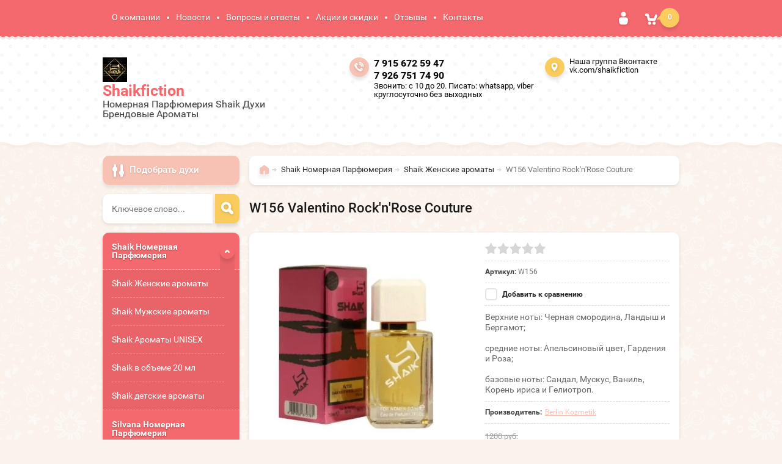

--- FILE ---
content_type: text/html; charset=utf-8
request_url: https://shaikfiction.ru/shop/product/w154-versace-bright-crystal
body_size: 14155
content:

	<!doctype html><html lang="ru"><head><meta charset="utf-8"><meta name="robots" content="all"/><title>W156 Valentino Rock'n'Rose Couture</title><meta name="description" content="W156 Valentino Rock'n'Rose Couture"><meta name="keywords" content="W156 Valentino Rock'n'Rose Couture"><meta name="SKYPE_TOOLBAR" content="SKYPE_TOOLBAR_PARSER_COMPATIBLE"><meta name="viewport" content="width=device-width, initial-scale=1.0, maximum-scale=1.0, user-scalable=no"><meta name="format-detection" content="telephone=no"><meta http-equiv="x-rim-auto-match" content="none"><meta id="themeColor" name="theme-color" content=""><script src="/g/libs/jquery/1.10.2/jquery.min.js"></script>	<link rel="stylesheet" href="/g/css/styles_articles_tpl.css">
<link rel='stylesheet' type='text/css' href='/shared/highslide-4.1.13/highslide.min.css'/>
<script type='text/javascript' src='/shared/highslide-4.1.13/highslide-full.packed.js'></script>
<script type='text/javascript'>
hs.graphicsDir = '/shared/highslide-4.1.13/graphics/';
hs.outlineType = null;
hs.showCredits = false;
hs.lang={cssDirection:'ltr',loadingText:'Загрузка...',loadingTitle:'Кликните чтобы отменить',focusTitle:'Нажмите чтобы перенести вперёд',fullExpandTitle:'Увеличить',fullExpandText:'Полноэкранный',previousText:'Предыдущий',previousTitle:'Назад (стрелка влево)',nextText:'Далее',nextTitle:'Далее (стрелка вправо)',moveTitle:'Передвинуть',moveText:'Передвинуть',closeText:'Закрыть',closeTitle:'Закрыть (Esc)',resizeTitle:'Восстановить размер',playText:'Слайд-шоу',playTitle:'Слайд-шоу (пробел)',pauseText:'Пауза',pauseTitle:'Приостановить слайд-шоу (пробел)',number:'Изображение %1/%2',restoreTitle:'Нажмите чтобы посмотреть картинку, используйте мышь для перетаскивания. Используйте клавиши вперёд и назад'};</script>

            <!-- 46b9544ffa2e5e73c3c971fe2ede35a5 -->
            <script src='/shared/s3/js/lang/ru.js'></script>
            <script src='/shared/s3/js/common.min.js'></script>
        <link rel='stylesheet' type='text/css' href='/shared/s3/css/calendar.css' /><link rel="icon" href="/favicon.ico" type="image/x-icon">

<!--s3_require-->
<link rel="stylesheet" href="/g/basestyle/1.0.1/user/user.css" type="text/css"/>
<link rel="stylesheet" href="/g/basestyle/1.0.1/user/user.blue.css" type="text/css"/>
<script type="text/javascript" src="/g/basestyle/1.0.1/user/user.js" async></script>
<!--/s3_require-->
			
		
		
		
			<link rel="stylesheet" type="text/css" href="/g/shop2v2/default/css/theme.less.css">		
			<script type="text/javascript" src="/g/printme.js"></script>
		<script type="text/javascript" src="/g/shop2v2/default/js/tpl.js"></script>
		<script type="text/javascript" src="/g/shop2v2/default/js/baron.min.js"></script>
		
			<script type="text/javascript" src="/g/shop2v2/default/js/shop2.2.js"></script>
		
	<script type="text/javascript">shop2.init({"productRefs": [],"apiHash": {"getPromoProducts":"13388aa8f1a8ef0b419d9545c590e26c","getSearchMatches":"ec1421154211535d39f713252f9ce6da","getFolderCustomFields":"875697a2ff6e5de3d475751facfe378b","getProductListItem":"a52772048da7b7d5caf3f6b3693885bb","cartAddItem":"5ad4f83530948b91b4daaa9d9344898a","cartRemoveItem":"750c42408e206243480d9ff545a06d41","cartUpdate":"9677f60c53b9aa547fd06c34378e3619","cartRemoveCoupon":"793a8de7084d4a96a5ee93e471318a09","cartAddCoupon":"0c97ffe4055495d7ab21242590ad3426","deliveryCalc":"709fdcb9045c1375e587d5905f61c6ff","printOrder":"938aeaeadfbcb9c46cb4c988d9aaf473","cancelOrder":"bd1bbe5f6055d7dfe33d7c5ace428f3c","cancelOrderNotify":"94ba03d2b97f00ae8ec42c03fdefdd5e","repeatOrder":"a881e25c2e26d262a77cb237d2d8736e","paymentMethods":"fc025064c4d541f0a2385c98c7eefb6a","compare":"e01a5196deb8394bcb9897b4eab42907"},"hash": null,"verId": 2272044,"mode": "product","step": "","uri": "/shop","IMAGES_DIR": "/d/","my": {"list_picture_enlarge":true,"accessory":"\u0410\u043a\u0441\u0441\u0435\u0441\u0441\u0443\u0430\u0440\u044b","kit":"\u041d\u0430\u0431\u043e\u0440","recommend":"\u0420\u0435\u043a\u043e\u043c\u0435\u043d\u0434\u0443\u0435\u043c\u044b\u0435","similar":"\u041f\u043e\u0445\u043e\u0436\u0438\u0435","modification":"\u041c\u043e\u0434\u0438\u0444\u0438\u043a\u0430\u0446\u0438\u0438","unique_values":true,"pricelist_options_toggle":true},"shop2_cart_order_payments": 1,"cf_margin_price_enabled": 0,"maps_yandex_key":"","maps_google_key":""});</script>
<style type="text/css">.product-item-thumb {width: 180px;}.product-item-thumb .product-image, .product-item-simple .product-image {height: 160px;width: 180px;}.product-item-thumb .product-amount .amount-title {width: 84px;}.product-item-thumb .product-price {width: 130px;}.shop2-product .product-side-l {width: 336px;}.shop2-product .product-image {height: 160px;width: 336px;}.shop2-product .product-thumbnails li {width: 102px;height: 102px;}</style>
 <link rel="stylesheet" href="/t/v910/images/theme8/theme.scss.css"><!--[if lt IE 10]><script src="/g/libs/ie9-svg-gradient/0.0.1/ie9-svg-gradient.min.js"></script><script src="/g/libs/jquery-placeholder/2.0.7/jquery.placeholder.min.js"></script><script src="/g/libs/jquery-textshadow/0.0.1/jquery.textshadow.min.js"></script><script src="/g/s3/misc/ie/0.0.1/ie.js"></script><![endif]--><!--[if lt IE 9]><script src="/g/libs/html5shiv/html5.js"></script><![endif]--></head><body  ><div class="site-wrapper"><div class="top-line-wr"><div class="top-line"><nav class="menu-top-wr"><div class="menu-top-btn"></div><div class="menu-top-in"><div class="menu-blocks"><div class="menu-top-title">Меню <div class="close-btn"></div></div><ul class="menu-top"><li><a href="/o-kompanii" >О компании</a></li><li><a href="/novosti" >Новости</a><ul class="level-2"><li><a href="https://vk.com/topic-157774880_36504388"  target="_blank">СМОТРИ больше НОВОСТЕЙ в нашей группе ВКОНТАКТЕ!</a></li></ul></li><li><a href="/voprosy-i-otvety" >Вопросы и ответы</a><ul class="level-2"><li><a href="https://vk.com/board157774880" >Остались ВОПРОСЫ? ЗДЕСЬ обязательно есть ОТВЕТ!</a></li></ul></li><li><a href="/aktsii-i-skidki" >Акции и скидки</a></li><li><a href="/otzyvy" >Отзывы</a><ul class="level-2"><li><a href="https://vk.com/topic-157774880_36399186" >ЗДЕСЬ!!! Более 200 ОТЗЫВОВ реальных людей! Переходи в нашу группу ВКОНТАКТЕ и читай!</a></li></ul></li><li><a href="/nash-adres" >Контакты</a></li></ul></div></div></nav><div class="login-block-wr"><div class="login-btn"></div><div class="block-user-wr">
	<div class="block-user">
		<div class="block-title">Авторизация			<div class="close-btn"></div>
		</div>
		<div class="block-body">
							<form method="post" action="/user">
					<input type="hidden" name="mode" value="login">
					<div class="field name">
						<label class="input"><input type="text" name="login" id="login" tabindex="1" onBlur="this.placeholder=this.placeholder==''?'Логин':this.placeholder" onFocus="this.placeholder=this.placeholder=='Логин'?'':this.placeholder;" placeholder="Логин"></label>
					</div>
					<div class="field password clear-self">
						<label class="input"><input type="password" name="password" id="password" tabindex="2" onBlur="this.placeholder=this.placeholder==''?'Пароль':this.placeholder" onFocus="this.placeholder=this.placeholder=='Пароль'?'':this.placeholder;" placeholder="Пароль"></label>
					</div>
					<div class="field links clear-self">
						<a href="/user/forgot_password" class="forgot">Забыли пароль?</a>
						<button type="submit" class="btn-variant3">Войти</button>
					</div>
					<a href="/user/register" class="register white-btn">Регистрация</a>
				<re-captcha data-captcha="recaptcha"
     data-name="captcha"
     data-sitekey="6LcYvrMcAAAAAKyGWWuW4bP1De41Cn7t3mIjHyNN"
     data-lang="ru"
     data-rsize="invisible"
     data-type="image"
     data-theme="light"></re-captcha></form>
					</div>
	</div>
</div></div><div id="shop2-cart-preview" class="cart-wr">
	<div class="cart-btn">
		<span class="cart-total">0</span>
	</div>
	<div class="cart-block-wr">
		<div class="cart-block">
			<div class="cart-block-title">Корзина<div class="close-btn"></div></div>
			<div class="cart-total-amount"><span class="title">Товаров:</span> 0 <span>шт.</span></div>
			<div class="cart-total-sum"><span class="title">На сумму</span> 0 <span>руб.</span></div>
			<a href="/shop/cart" class="cart-link btn-variant3"><span>Оформить заказ</span></a>
		</div>
	</div>
</div><!-- Cart Preview --></div></div>
		<script>
			var panelColor = $('.top-line-wr').css('backgroundColor');
			$('#themeColor').attr('content', panelColor);
		</script>
		<header role="banner" class="site-header"><div class="site-header-in clear-self"><div class="company-block"><a class="comapany-logo" href="https://shaikfiction.ru"  title="На главную страницу"><img src=/thumb/2/oomk8O9wANmMo5aJEs484w/40r40/d/avatar3.jpg alt="/"></a><div class="comapany-name-wr"><div class="comapany-name"><a href="https://shaikfiction.ru"  title="На главную страницу">Shaikfiction</a></div><div class="company-activity">Номерная Парфюмерия Shaik Духи Брендовые Ароматы</div></div></div><div class="company-contacts"><div class="top-phone"><span class="phone-ico"></span><div class="top-phone-in"><p><a href="tel:7 915 672 59 47">7 915 672 59 47</a></p><p><a href="tel:7 926 751 74 90">7 926 751 74 90</a></p></div><div class="work-time">Звонить: с 10 до 20. Писать: whatsapp, viber круглосуточно без выходных</div></div><div class="top-address "><span class="address-ico"></span>Наша группа Вконтакте vk.com/shaikfiction</div></div></div></header> <!-- .site-header --><div class="site-container "><aside role="complementary" class="site-sidebar left "><div class="shop-search-block"><div class="shop-search-btn">Подобрать духи</div>    
    
<div class="search-online-store">

    <div class="block-body">
        <form class="dropdown" action="/shop/search" enctype="multipart/form-data">
            <input type="hidden" name="sort_by" value="">
            
            

                        <div class="row search_price range_slider_wrapper">
                <div class="row-title">Цена</div>
                <div class="price_range clear-self">
                    <input name="s[price][min]" type="text" size="5" class="small low" value="0" />
                    <input name="s[price][max]" type="text" size="5" class="small hight" data-max="200000" value="200000" />
                </div>
                <div class="input_range_slider"></div>
            </div>
            
                            <div class="field text">
                    <label class="field-title" for="s[name]">Название:</label><br>
                    <label class="input"><input type="text" name="s[name]" id="s[name]" value=""></label>
                </div>
            
                            <div class="field text">
                    <label class="field-title" for="s[article">Артикул:</label><br>
                    <label class="input"><input type="text" name="s[article]" id="s[article" value=""></label>
                </div>
            
                            <div class="field text">
                    <label class="field-title" for="search_text">Текст:</label><br>
                    <label class="input"><input type="text" name="search_text" id="search_text"  value=""></label>
                </div>
                        
                            <div class="field select">
                    <span class="field-title">Выберите категорию:</span><br>
                    <select name="s[folder_id]" id="s[folder_id]">
                        <option value="">Все</option>
                                                                                                                                        <option value="166175900" >
                                     Shaik Номерная Парфюмерия
                                </option>
                                                                                                                <option value="69006703" >
                                    &raquo; Shaik Женские ароматы
                                </option>
                                                                                                                <option value="69007303" >
                                    &raquo; Shaik Мужские ароматы
                                </option>
                                                                                                                <option value="69007503" >
                                    &raquo; Shaik Ароматы UNISEX
                                </option>
                                                                                                                <option value="166187700" >
                                    &raquo; Shaik в объеме 20 мл
                                </option>
                                                                                                                <option value="208947500" >
                                    &raquo; Shaik детские ароматы
                                </option>
                                                                                                                <option value="237048303" >
                                     Silvana Номерная Парфюмерия
                                </option>
                                                                                                                <option value="166161900" >
                                     USO Номерная Парфюмерия
                                </option>
                                                                                                                <option value="166158300" >
                                     Clive&amp;Keira Номерная Парфюмерия
                                </option>
                                                                                                                <option value="166161700" >
                                     Sevaverek Номерная Парфюмерия
                                </option>
                                                                        </select>
                </div>

                <div id="shop2_search_custom_fields"></div>
            
                        
                            <div class="field select">
                    <span class="field-title">Производитель:</span><br>
                    <select name="s[vendor_id]">
                        <option value="">Все</option>          
                                                    <option value="3155903" >Berlin Kozmetik</option>
                                                    <option value="21084903" >Silvana</option>
                                                    <option value="64948500" >USO Creation</option>
                                            </select>
                </div>
            
                            <div class="field select">
                    <span class="field-title">Новинка:</span><br>
                    <select name="s[new]">
                        <option value="">Все</option>
                        <option value="1">да</option>
                        <option value="0">нет</option>
                    </select>
                </div>
            
                            <div class="field select">
                    <span class="field-title">Спецпредложение:</span><br>
                    <select name="s[special]">
                        <option value="">Все</option>
                        <option value="1">да</option>
                        <option value="0">нет</option>
                    </select>
                </div>
            
                            <div class="field select">
                    <span class="field-title">Результатов на странице:</span>
                    <select name="s[products_per_page]">
                                                                                                        <option value="5">5</option>
                                                                                <option value="20">20</option>
                                                                                <option value="35">35</option>
                                                                                <option value="50">50</option>
                                                                                <option value="65">65</option>
                                                                                <option value="80">80</option>
                                                                                <option value="95">95</option>
                                            </select>
                </div>
            
            <div class="submit">
                <button type="submit" class="search-btn btn-variant1">Найти</button>
            </div>
        <re-captcha data-captcha="recaptcha"
     data-name="captcha"
     data-sitekey="6LcYvrMcAAAAAKyGWWuW4bP1De41Cn7t3mIjHyNN"
     data-lang="ru"
     data-rsize="invisible"
     data-type="image"
     data-theme="light"></re-captcha></form>
    </div>
</div><!-- Search Form --></div><div class="site-search-wr"><form action="/search" method="get" class="site-search-form clear-self"><input type="text" class="search-text" name="search" onBlur="this.placeholder=this.placeholder==''?'Ключевое слово...':this.placeholder" onFocus="this.placeholder=this.placeholder=='Ключевое слово...'?'':this.placeholder;" placeholder="Ключевое слово..." /><input type="submit" class="search-but" value=""/><re-captcha data-captcha="recaptcha"
     data-name="captcha"
     data-sitekey="6LcYvrMcAAAAAKyGWWuW4bP1De41Cn7t3mIjHyNN"
     data-lang="ru"
     data-rsize="invisible"
     data-type="image"
     data-theme="light"></re-captcha></form></div><div class="folders-block-wr2"><nav class="folders-block-wr"><div class="folders-block-title"><span>Категории</span><div class="close-btn"></div></div><ul class="folders-ul"><li class="opened"><a href="/shop/folder/shaik-nomernaya-parfyumeriya" ><span>Shaik Номерная Парфюмерия</span></a><ul class="level-2"><li class="opened active"><a href="/shop/folder/dlya-malyshey" ><span>Shaik Женские ароматы</span></a></li><li><a href="/shop/folder/razvivayushchiye-igrushki" ><span>Shaik Мужские ароматы</span></a></li><li><a href="/shop/folder/myagkiye-igrushki" ><span>Shaik Ароматы UNISEX</span></a></li><li><a href="/shop/folder/shaik-v-ob-eme-20-ml" ><span>Shaik в объеме 20 мл</span></a></li><li><a href="/shop/folder/shaik-detskie-aromaty" ><span>Shaik детские ароматы</span></a></li></ul></li><li><a href="/shop/folder/silvana-nomernaya-parfyumeriya" ><span>Silvana Номерная Парфюмерия</span></a></li><li><a href="/shop/folder/uso-nomernaya-parfyumeriya" ><span>USO Номерная Парфюмерия</span></a></li><li><a href="/shop/folder/clive-keira-nomernaya-parfyumeriya" ><span>Clive&amp;Keira Номерная Парфюмерия</span></a></li><li><a href="/shop/folder/sevaverek-nomernaya-parfyumeriya" ><span>Sevaverek Номерная Парфюмерия</span></a></li></ul></nav></div><div class="edit-block-wr"><div class="edit-block-title">1</div><p>&nbsp; &nbsp; &nbsp; &nbsp;</p>

<p><strong>!!!Внимание!!!</strong></p>

<p><a href="https://www.avito.ru/brands/shaikfiction/all?gdlkerfdnwq=101&amp;shopId=155874&amp;page_from=from_item_card&amp;iid=1038882213&amp;sellerId=bb15c0d9c2465df0efa1da38f06f56ac"><strong>МЫ НА АВИТО ЗДЕСЬ МОЖНО СДЕЛАТЬ ЗАКАЗ НАЖИМАЙ</strong></a></p>

<p>Вы можете оформить заказ на Авито, с Авито Доставкой, там самый полный ассортимент</p>

<p>&nbsp;</p>

<p><a href="https://vk.com/topic-157774880_52586594">ПЕРЕЙТИ В ГРУППУ ВК Shaikfiction</a></p>

<p>Ассортимент на сайте не полный, сайт на реконструкции. Весь ассортимент, самый полный можно увидеть в нашей группе вконтакте, Вам не нужно быть зарегистрированным чтобы ознакомится с полным ассортиментом</p>

<p>ПЕРЕХОДИТЕ ПО ССЫЛКЕ И СРАЗУ ПОПАДЕТЕ В НАШ КАТАЛОГ</p>

<p><a href="https://vk.com/topic-157774880_52586594">ПЕРЕЙТИ В ГРУППУ ВК Shaikfiction</a></p>

<p>&nbsp;</p></div><nav class="menu-left-wr"><ul class="menu-left"><li><a href="/sertifikaty" >Сертификаты</a></li><li><a href="/sposoby-dostavki" >Способы доставки</a></li><li><a href="/sposoby-oplati" >Способы оплаты</a></li><li><a href="/napishite-nam" >Напишите нам</a></li><li><a href="/karta-sayta" >Карта сайта</a></li><li><a href="/search" >Поиск по сайту</a></li></ul></nav></aside> <!-- .site-sidebar.left --><main role="main" class="site-main"><div class="site-main__inner" ><div class="search-block-wr search-page-in"><div class="site-search-wr"><form action="/search" method="get" class="site-search-form clear-self"><input type="text" class="search-text" name="search" onBlur="this.placeholder=this.placeholder==''?'Введите ключевое слово...':this.placeholder" onFocus="this.placeholder=this.placeholder=='Введите ключевое слово...'?'':this.placeholder;" placeholder="Введите ключевое слово..." /><input type="submit" class="search-but" value=""/><re-captcha data-captcha="recaptcha"
     data-name="captcha"
     data-sitekey="6LcYvrMcAAAAAKyGWWuW4bP1De41Cn7t3mIjHyNN"
     data-lang="ru"
     data-rsize="invisible"
     data-type="image"
     data-theme="light"></re-captcha></form></div><div class="folders-btn-mobile btn-variant3"><span>Категории</span></div></div><div class="path-wrapper">
<div class="site-path" data-url="/"><a href="/"><span>Главная</span></a> <a href="/shop/folder/shaik-nomernaya-parfyumeriya"><span>Shaik Номерная Парфюмерия</span></a> <a href="/shop/folder/dlya-malyshey"><span>Shaik Женские ароматы</span></a> <span>W156 Valentino Rock'n'Rose Couture</span></div></div><h1>W156 Valentino Rock'n'Rose Couture</h1>
	<div class="shop2-cookies-disabled shop2-warning hide"></div>
	
	
	
		
							
			
							
			
							
			
		
					<div class="shop2-product-mode-wr">
	<form 
		method="post" 
		action="/shop?mode=cart&amp;action=add" 
		accept-charset="utf-8"
		class="product-shop2 clear-self">

		<input type="hidden" name="kind_id" value="213823503"/>
		<input type="hidden" name="product_id" value="173164303"/>
		<input type="hidden" name="meta" value='null'/>
		
		<div class="product-l-side-wr">
			<div class="product-l-side">
				<div class="product-label">
																			</div>
				<div class="product-image" title="W156 Valentino Rock'n'Rose Couture">
										<figure itemprop="associatedMedia">
						<a href="/d/156_0.jpg" itemprop="contentUrl" data-size="800x582">
		                  <img src="/d/156_0.jpg" width="336" height="160"/>
		                </a>
		            </figure>
	                	                					<figure itemprop="associatedMedia">
	                   <a href="/d/156.jpg" style="display: none;" itemprop="contentUrl" data-size="800x582">
	                        <img src="/d/156.jpg" width="336" height="160" alt="" />
	                    </a>
	                </figure>
	                                </div>


	            	            <div>
	                <ul class="product-thumbnails">
	                    	                    <li><a href="/d/156_0.jpg" class="active">
	                      <img src="/thumb/2/8v-8YsmJANXIj-qmIyz45A/64r50/d/156_0.jpg" alt=""  />
	                    </a>
	                    	                    	                        <li>
	                            <a href="/d/156.jpg">
	                                <img src="/thumb/2/C419AOeTFZVJEyerlrjBAw/64r50/d/156.jpg" alt="" />
	                            </a>
	                        </li>
	                    	                </ul>
	            </div>
	            
									<div class="yashare">
						<script type="text/javascript" src="//yandex.st/share/share.js" charset="utf-8"></script>
						
						<style type="text/css">
							
						</style>
						
						<div class="yashare-auto-init" data-yashareL10n="ru" data-yashareType="small" data-yashareQuickServices="vkontakte,facebook,twitter,odnoklassniki,moimir,gplus"data-yashareTheme="counter"></div>
					</div>
							</div>
		</div>
		<div class="product-r-side">
			
			
	
	<div class="tpl-rating-block">Рейтинг:<div class="tpl-stars"><div class="tpl-rating" style="width: 0%;"></div></div>(0 голосов)</div>
			
	
					
	
	
					<div class="shop2-product-article"><span>Артикул:</span> W156</div>
	
	
            
			<div class="product-compare">
			<label>
				<input type="checkbox" value="213823503"/>
				Добавить к сравнению
			</label>
		</div>
		
            
                        <div class="product-anonce">
                Верхние ноты: Черная смородина, Ландыш и Бергамот; <br />
<br />
средние ноты: Апельсиновый цвет, Гардения и Роза; <br />
<br />
базовые ноты: Сандал, Мускус, Ваниль, Корень ириса и Гелиотроп.
            </div>
            
			<div class="details-product">

				
 
		
			<ul class="product-options"><li class="even"><div class="option-title">Производитель:</div><div class="option-body"><a href="/shop/vendor/berlin-kozmetik">Berlin Kozmetik</a></div></li></ul>
	
				<div class="shop2-clear-container"></div>
			</div>
							<div class="add-form">
					<div class="price-product">
							
		
	<div class="price-old "><span>
		<strong>1200</strong>
					руб.			</span></div>

									<div class="price-current new-price-current">
		<strong>1200</strong> руб.			</div>
					</div>
									</div>
				<div class="product-btn">
					
	<div class="product-amount">
					<div class="shop-product-amount">
				<button type="button" class="amount-minus white-btn">&#8722;</button><input type="text" name="amount" maxlength="4" value="1" /><button type="button" class="amount-plus white-btn">&#43;</button>
			</div>
			</div>
					
			<button class="shop-product-btn btn-variant3 type-3 buy" type="submit">
			<span>В корзину
				<div class="btn-shop-icon-wr">
				<svg height="21" width="23" viewBox="0 0 23 21">
				    <defs>
				        <filter height="200%" width="200%" y="-50%" x="-50%" id="filter-1">
				            <feOffset result="shadowOffset1" in="SourceAlpha" dy="1" dx="0" />
				            <feGaussianBlur result="shadowBlur1" in="shadowOffset1" stdDeviation="2" />
				            <feColorMatrix result="shadowMatrix1" in="shadowBlur1" type="matrix" values="0 0 0 0 0   0 0 0 0 0   0 0 0 0 0   0 0 0 0.2 0" />
				            <feMerge>
				                <feMergeNode in="shadowMatrix1" />
				                <feMergeNode in="SourceGraphic" />
				            </feMerge>
				        </filter>
				    </defs>
				    <path fill="#ffffff" d="M 17.27 4.48 C 17.27 6.95 15.31 8.95 12.89 8.95 C 10.48 8.95 8.52 6.95 8.52 4.48 C 8.52 2 10.48 0 12.89 0 C 15.31 0 17.27 2 17.27 4.48 Z M 15.73 4.48 C 15.73 4.07 15.41 3.75 15.02 3.75 C 15.02 3.75 13.6 3.75 13.6 3.75 C 13.6 3.75 13.6 2.3 13.6 2.3 C 13.6 1.9 13.28 1.57 12.89 1.57 C 12.5 1.57 12.18 1.9 12.18 2.3 C 12.18 2.3 12.18 3.75 12.18 3.75 C 12.18 3.75 10.76 3.75 10.76 3.75 C 10.37 3.75 10.05 4.07 10.05 4.48 C 10.05 4.88 10.37 5.2 10.76 5.2 C 10.76 5.2 12.18 5.2 12.18 5.2 C 12.18 5.2 12.18 6.65 12.18 6.65 C 12.18 7.05 12.5 7.38 12.89 7.38 C 13.28 7.38 13.6 7.05 13.6 6.65 C 13.6 6.65 13.6 5.2 13.6 5.2 C 13.6 5.2 15.02 5.2 15.02 5.2 C 15.41 5.2 15.73 4.88 15.73 4.48 Z M -12961.22 23.1 C -12961.22 23.1 13651.32 23.1 13651.32 23.1 M -12961.22 16.52 C -12961.22 16.52 13651.32 16.52 13651.32 16.52" />
				    <path filter="url(#filter-1)" fill="#ffffff" fill-rule="evenodd" d="M 19.57 7.65 C 18.57 7.38 17.71 8.04 17.27 9.01 C 17.27 9.01 15.42 12.7 15.42 12.7 C 15.42 12.7 8.91 12.7 8.91 12.7 C 8.91 12.7 7.32 7.94 7.32 7.94 C 7.27 7.72 7.18 7.53 7.06 7.36 C 6.75 6.73 6.12 6.31 5.39 6.31 C 5.39 6.31 2.89 6.31 2.89 6.31 C 1.85 6.31 1.01 7.17 1.01 8.23 C 1.01 9.28 1.85 10.14 2.89 10.14 C 2.89 10.14 4.02 10.14 4.02 10.14 C 4.02 10.14 5.65 15.06 5.65 15.06 C 5.72 15.36 5.87 15.62 6.05 15.84 C 6.06 15.84 6.06 15.84 6.06 15.84 C 6.08 15.86 6.09 15.88 6.11 15.91 C 6.45 16.29 6.95 16.54 7.5 16.54 C 7.5 16.54 16.65 16.54 16.65 16.54 C 17.06 16.54 17.44 16.4 17.75 16.17 C 18.18 15.93 18.46 15.46 18.66 14.99 C 18.66 14.99 20.89 10 20.89 10 C 21.31 9.02 20.57 7.93 19.57 7.65 Z M 11.02 20.45 C 11.02 21.86 9.9 23 8.52 23 C 7.14 23 6.02 21.86 6.02 20.45 C 6.02 19.03 7.14 17.89 8.52 17.89 C 9.9 17.89 11.02 19.03 11.02 20.45 Z M 18.52 20.45 C 18.52 21.86 17.4 23 16.02 23 C 14.64 23 13.52 21.86 13.52 20.45 C 13.52 19.03 14.64 17.89 16.02 17.89 C 17.4 17.89 18.52 19.03 18.52 20.45 Z" />
				</svg>
				</div>
			</span>
		</button>
	

<input type="hidden" value="W156 Valentino Rock'n'Rose Couture" name="product_name" />
<input type="hidden" value="https://shaikfiction.ru/shop/product/w154-versace-bright-crystal" name="product_link" />				</div>

								<div class="buy-one-click-wr">
					<a class="buy-one-click btn-variant1" href="#">Купить в один клик</a>
				</div>
                					</div>
	<re-captcha data-captcha="recaptcha"
     data-name="captcha"
     data-sitekey="6LcYvrMcAAAAAKyGWWuW4bP1De41Cn7t3mIjHyNN"
     data-lang="ru"
     data-rsize="invisible"
     data-type="image"
     data-theme="light"></re-captcha></form><!-- Product -->
		



	<div id="product_tabs" class="shop-product-data">
					<ul class="shop-product-tabs">
				<li class="active-tab"><a href="#shop2-tabs-2"><span>Описание</span></a></li><li ><a href="#shop2-tabs-01"><span>Отзывы</span></a></li>
			</ul>

						<div class="shop-product-desc">
				
				
								<div class="desc-area active-area" id="shop2-tabs-2">
					<p><strong>Rock`n`Rose Couture Valentino </strong>&mdash; это аромат для женщин, он принадлежит к группе цветочные. Rock`n`Rose Couture выпущен в 2007 году.</p>

<p>Верхние ноты: Черная смородина, Ландыш и Бергамот;</p>

<p>средние ноты: Апельсиновый цвет, Гардения и Роза;</p>

<p>базовые ноты: Сандал, Мускус, Ваниль, Корень ириса и Гелиотроп.</p>
					<div class="shop2-clear-container"></div>
				</div>
								
								
				
				
				
				<div class="desc-area " id="shop2-tabs-01">
                    <div class="comments">
	
	
	
			    
		
			<div class="tpl-block-header">Оставьте отзыв</div>

			<div class="tpl-info">
				Заполните обязательные поля <span class="tpl-required">*</span>.
			</div>

			<form action="" method="post" class="tpl-form comments-form">
															<input type="hidden" name="comment_id" value="" />
														 

						<div class="tpl-field">
							<label class="tpl-title" for="d[1]">
								Имя:
																	<span class="tpl-required">*</span>
																							</label>
							
							<div class="tpl-value">
																	<input type="text" size="40" name="author_name" maxlength="" value ="" />
															</div>

							
						</div>
														 

						<div class="tpl-field">
							<label class="tpl-title" for="d[1]">
								E-mail:
																							</label>
							
							<div class="tpl-value">
																	<input type="text" size="40" name="author" maxlength="" value ="" />
															</div>

							
						</div>
														 

						<div class="tpl-field">
							<label class="tpl-title" for="d[1]">
								Комментарий:
																	<span class="tpl-required">*</span>
																							</label>
							
							<div class="tpl-value">
																	<textarea cols="55" rows="10" name="text"></textarea>
															</div>

							
						</div>
														 

						<div class="tpl-field">
							<label class="tpl-title" for="d[1]">
								Оценка:
																							</label>
							
							<div class="tpl-value">
																	
																			<div class="tpl-stars">
											<span>1</span>
											<span>2</span>
											<span>3</span>
											<span>4</span>
											<span>5</span>
											<input name="rating" type="hidden" value="0" />
										</div>
									
															</div>

							
						</div>
									
				<div class="tpl-field">
					<input type="submit" class="tpl-button tpl-button-big" value="Отправить" />
				</div>

			<re-captcha data-captcha="recaptcha"
     data-name="captcha"
     data-sitekey="6LcYvrMcAAAAAKyGWWuW4bP1De41Cn7t3mIjHyNN"
     data-lang="ru"
     data-rsize="invisible"
     data-type="image"
     data-theme="light"></re-captcha></form>
		
	</div>
                    <div class="shop2-clear-container"></div>
                </div>
			</div><!-- Product Desc -->
		
				<div class="shop2-clear-container"></div>
	</div>
	<a href="javascript:shop2.back()" class="white-btn shop2-btn-back">Назад</a>
</div>
<div class="buy-one-click-form-wr">
	<div class="buy-one-click-form-in">
        <div class="close-btn"></div><div class="tpl-anketa" data-api-url="/-/x-api/v1/public/?method=form/postform&param[form_id]=1404903&param[tpl]=db:form.minimal.tpl" data-api-type="form">
				<form method="post" action="/">
		<div class="title">Купить в один клик</div>		<input type="hidden" name="form_id" value="1404903">
		<input type="hidden" name="tpl" value="db:form.minimal.tpl">
		<input type="hidden" name="placeholdered_fields" value="">
									        <div class="tpl-field type-text">
	          	          <div class="field-value">
	          		            	<input type="hidden" size="30" maxlength="100" value="3.147.52.20" name="d[0]" />
	            	            	          </div>
	        </div>
	        						        <div class="tpl-field type-text">
	          	          <div class="field-value">
	          		            	<input type="hidden" size="30" maxlength="100" value="" name="d[1]"class="productName" />
	            	            	          </div>
	        </div>
	        						        <div class="tpl-field type-text">
	          	          <div class="field-value">
	          		            	<input type="hidden" size="30" maxlength="100" value="" name="d[2]"class="productLink" />
	            	            	          </div>
	        </div>
	        						        <div class="tpl-field type-text field-required">
	          <div class="field-title">Ваше имя: <span class="field-required-mark">*</span></div>	          <div class="field-value">
	          		            	<input  type="text" size="30" maxlength="100" value="" name="d[3]" />
	            	            	          </div>
	        </div>
	        						        <div class="tpl-field type-text field-required">
	          <div class="field-title">Ваш контактный телефон: <span class="field-required-mark">*</span></div>	          <div class="field-value">
	          		            	<input  type="text" size="30" maxlength="100" value="" name="d[4]" />
	            	            	          </div>
	        </div>
	        						        <div class="tpl-field type-textarea">
	          <div class="field-title">Комментарий:</div>	          <div class="field-value">
	          		            	<textarea cols="50" rows="7" name="d[5]"></textarea>
	            	            	          </div>
	        </div>
	        		
		
		<div class="tpl-field tpl-field-button">
			<button type="submit" class="tpl-form-button">Отправить</button>
		</div>

		<re-captcha data-captcha="recaptcha"
     data-name="captcha"
     data-sitekey="6LcYvrMcAAAAAKyGWWuW4bP1De41Cn7t3mIjHyNN"
     data-lang="ru"
     data-rsize="invisible"
     data-type="image"
     data-theme="light"></re-captcha></form>
					</div>
	</div>
</div>


<style>
	.tpl-form .tpl-stars {
		font-size: 0;
	}
</style>


<!-- Корневой элемент PhotoSwipe. Должен иметь класс pswp. -->
<div class="pswp" tabindex="-1" role="dialog" aria-hidden="true">

    <!-- Фон PhotoSwipe. Это отдельный элемент, является оживляющий непрозрачность быстрее, чем RGBA (). -->
    <div class="pswp__bg"></div>

    <!-- Slider обертка с overflow:hidden. -->
    <div class="pswp__scroll-wrap">

        <!-- Контейнер, который содержит слайды. PhotoSwipe держит только 3 slides в DOM, чтобы сохранить память. -->
        <!-- не изменяйте эти 3 pswp__item используемые элементы, данные будут добавлены позже. -->
        <div class="pswp__container">
            <div class="pswp__item"></div>
            <div class="pswp__item"></div>
            <div class="pswp__item"></div>
        </div>

        <!-- Default (PhotoSwipeUI_Default) Интерфейс на верхней части раздвижной области. Может быть изменено. -->
        <div class="pswp__ui pswp__ui--hidden">

            <div class="pswp__top-bar"> 

                <!--  Элементы управления самоочевидны. Порядок может быть изменен. -->

                <div class="pswp__counter"></div>

                <button class="pswp__button pswp__button--close" title="Close (Esc)"></button>

                <button class="pswp__button pswp__button--share" title="Share"></button>

                <button class="pswp__button pswp__button--fs" title="Toggle fullscreen"></button>

                <button class="pswp__button pswp__button--zoom" title="Zoom in/out"></button> 

                <!-- Preloader demo https://codepen.io/dimsemenov/pen/yyBWoR -->
                <!-- element will get class pswp__preloader--active when preloader is running -->
                <div class="pswp__preloader">
                    <div class="pswp__preloader__icn">
                      <div class="pswp__preloader__cut">
                        <div class="pswp__preloader__donut"></div>
                      </div>
                    </div>
                </div>
            </div>

            <div class="pswp__share-modal pswp__share-modal--hidden pswp__single-tap">
                <div class="pswp__share-tooltip"></div> 
            </div>

            <button class="pswp__button pswp__button--arrow--left" title="Previous (arrow left)">
            </button>

            <button class="pswp__button pswp__button--arrow--right" title="Next (arrow right)">
            </button>

            <div class="pswp__caption">
                <div class="pswp__caption__center"></div>
            </div>

          </div>

        </div>
</div>

	


	


	
	</div></main> <!-- .site-main --></div><footer role="contentinfo" class="site-footer"><div class="site-footer-in"><nav class="menu-bottom-wrap"><ul class="menu-bottom"><li><a href="/o-kompanii">О компании</a></li><li><a href="/novosti">Новости</a></li><li><a href="/voprosy-i-otvety">Вопросы и ответы</a></li><li><a href="/aktsii-i-skidki">Акции и скидки</a></li><li><a href="/otzyvy">Отзывы</a></li><li><a href="/nash-adres">Контакты</a></li></ul></nav><div class="gr-form-wrap2"></div><div class="bot-contacts-wr"><div class="bot-address">Наша группа Вконтакте vk.com/shaikfiction</div><div class="bot-phone"><div><a href="tel:7 915 672 59 47">7 915 672 59 47</a></div><div><a href="tel:7 926 751 74 90">7 926 751 74 90</a></div></div><div class="soc-block"><a rel="nofollow" target="_blank" href="https://vk.com/shaikfiction"><img src=/thumb/2/LhTHOsmKBWqqc2emUreEdw/20c20/d/600x600wa.png alt="/"></a><a rel="nofollow" target="_blank" href="https://www.instagram.com/shaikfiction/"><img src=/thumb/2/wh7MCTa1wRPvmzTXGghskQ/20c20/d/kisspng-social-media-computer-icons-clip-art-instagram-5abe0f8f5add312881896715224052633722.jpg alt="/"></a><a rel="nofollow" target="_blank" href="https://vk.com/away.php?to=https%3A%2F%2Fwww.avito.ru%2Fuser%2F16f0165b554e46f835fe336270b1c3f3%2Fprofile%3Fid%3D1118107071%26src%3Ditem"><img src=/thumb/2/AKBJ7BX8MM_ahf7NtgzEgg/20c20/d/unnamed.png alt="/"></a><a rel="nofollow" target="_blank" href="https://vk.com/away.php?to=https%3A%2F%2Fyoula.ru%2Fuser%2F57d1116b14d2f52b3ff507be"><img src=/thumb/2/JW_KGWfHKifIncU_tWzinw/20c20/d/320x0w.jpg alt="/"></a></div><div class="site-name"><p>Copyright &copy; 2019 </p>

<p>info@shaikfiction.ru</p></div></div><div class="site-footer-bot clear-self"><div class="site-copyright"><span style='font-size:14px;' class='copyright'><!--noindex--> <span style="text-decoration:underline; cursor: pointer;" onclick="javascript:window.open('https://megagr'+'oup.ru/base_shop?utm_referrer='+location.hostname)" class="copyright">создать интернет магазин</span> в megagroup.ru<!--/noindex--></span></div><div class="site-counters"><!--LiveInternet counter--><script type="text/javascript">
document.write('<a href="//www.liveinternet.ru/click" '+
'target="_blank"><img src="//counter.yadro.ru/hit?t12.1;r'+
escape(document.referrer)+((typeof(screen)=='undefined')?'':
';s'+screen.width+'*'+screen.height+'*'+(screen.colorDepth?
screen.colorDepth:screen.pixelDepth))+';u'+escape(document.URL)+
';h'+escape(document.title.substring(0,150))+';'+Math.random()+
'" alt="" title="LiveInternet: показано число просмотров за 24'+
' часа, посетителей за 24 часа и за сегодня" '+
'border="0" width="88" height="31"><\/a>')
</script><!--/LiveInternet-->
<!--__INFO2026-01-20 00:58:27INFO__-->
</div></div></div></footer> <!-- .site-footer --></div><script src="/t/v910/images/js/flexFix.js"></script><script type='text/javascript' src="/g/s3/misc/eventable/0.0.1/s3.eventable.js"></script><script type='text/javascript' src="/g/s3/misc/math/0.0.1/s3.math.js"></script><script type='text/javascript' src="/g/s3/menu/allin/0.0.2/s3.menu.allin.js"></script><link rel="stylesheet" href="/t/v910/images/css/photoswipe.css"><link rel="stylesheet" href="/t/v910/images/css/default_skin.css"><script src="/t/v910/images/js/photoswipe.min.js" charset="utf-8"></script><script src="/t/v910/images/js/photoswipe_ui_default.min.js" charset="utf-8"></script><script src="/g/s3/misc/form/1.2.0/s3.form.js"></script><script src="/t/v910/images/js/jquery.formstyler.min.js"></script><script src="/t/v910/images/js/jquery.responsiveTabs.min.js"></script><script src="/t/v910/images/js/nouislider.min.js"></script><script src="/t/v910/images/js/owl.carousel.min.js"></script><script src="/t/v910/images/js/one.line.menu.js"></script><script src="/g/templates/shop2/2.36.2/js/main.js" charset="utf-8"></script>
<!-- assets.bottom -->
<!-- </noscript></script></style> -->
<script src="/my/s3/js/site.min.js?1768462484" ></script>
<script src="/my/s3/js/site/defender.min.js?1768462484" ></script>
<script src="https://cp.onicon.ru/loader/5d1a17c1b887eeed108b5cff.js" data-auto async></script>
<script >/*<![CDATA[*/
var megacounter_key="12abd41eb9042752d3202af475db383b";
(function(d){
    var s = d.createElement("script");
    s.src = "//counter.megagroup.ru/loader.js?"+new Date().getTime();
    s.async = true;
    d.getElementsByTagName("head")[0].appendChild(s);
})(document);
/*]]>*/</script>
<script >/*<![CDATA[*/
$ite.start({"sid":2255335,"vid":2272044,"aid":2681759,"stid":4,"cp":21,"active":true,"domain":"shaikfiction.ru","lang":"ru","trusted":false,"debug":false,"captcha":3,"onetap":[{"provider":"vkontakte","provider_id":"51947809","code_verifier":"ERNNWMOilMYNZFWQm1TNlO3IYjDZzwzcwjJVThTBlcT"}]});
/*]]>*/</script>
<!-- /assets.bottom -->
</body><!-- ID --></html>


--- FILE ---
content_type: text/javascript
request_url: https://counter.megagroup.ru/12abd41eb9042752d3202af475db383b.js?r=&s=1280*720*24&u=https%3A%2F%2Fshaikfiction.ru%2Fshop%2Fproduct%2Fw154-versace-bright-crystal&t=W156%20Valentino%20Rock%27n%27Rose%20Couture&fv=0,0&en=1&rld=0&fr=0&callback=_sntnl1768862513498&1768862513498
body_size: 87
content:
//:1
_sntnl1768862513498({date:"Mon, 19 Jan 2026 22:41:53 GMT", res:"1"})